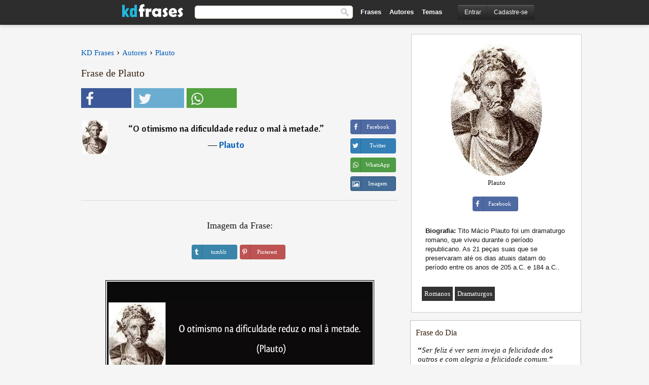

--- FILE ---
content_type: text/html; charset=UTF-8
request_url: https://kdfrases.com/frase/141457
body_size: 6204
content:
<!DOCTYPE html>
<html lang="pt-br" xml:lang="pt-br"><head>
<meta http-equiv="content-type" content="text/html; charset=UTF-8"> 

  <title>O otimismo na dificuldade reduz o mal à metade.</title>
  
  <meta name="description" content="Plauto - O otimismo na dificuldade reduz o mal à metade." />

<link href="/css/basev2.5.3.css" media="screen" rel="stylesheet" type="text/css" />  
  <meta property="og:title" content="Plauto" />
  <meta property="og:type" content="article" />
  <meta property="og:site_name" content="KD Frases" />
  <meta property="og:description" content="O otimismo na dificuldade reduz o mal à metade." />
  <meta property="og:image" content="https://kdfrases.com/imagens/plauto.jpg" />
  <meta property="og:url" content="https://kdfrases.com/frase/141457" />  
  
  	
	
  <meta name="twitter:card" content="summary">
  <meta name="twitter:site" content="@kdfrases_site">
  <meta name="twitter:title" content="Plauto">
  <meta name="twitter:description" content="O otimismo na dificuldade reduz o mal à metade.">
  <meta name="twitter:image" content="https://kdfrases.com/imagens/plauto.jpg">
  
  <meta property="fb:app_id" content="270442059728002"/>


  
  <link rel="apple-touch-icon" sizes="57x57" href="/apple-touch-icon-57x57.png?v=2016">
  <link rel="apple-touch-icon" sizes="60x60" href="/apple-touch-icon-60x60.png?v=2016">
  <link rel="apple-touch-icon" sizes="72x72" href="/apple-touch-icon-72x72.png?v=2016">
  <link rel="apple-touch-icon" sizes="76x76" href="/apple-touch-icon-76x76.png?v=2016">
  <link rel="apple-touch-icon" sizes="114x114" href="/apple-touch-icon-114x114.png?v=2016">
  <link rel="apple-touch-icon" sizes="120x120" href="/apple-touch-icon-120x120.png?v=2016">
  <link rel="apple-touch-icon" sizes="144x144" href="/apple-touch-icon-144x144.png?v=2016">
  <link rel="apple-touch-icon" sizes="152x152" href="/apple-touch-icon-152x152.png?v=2016">
  <link rel="apple-touch-icon" sizes="180x180" href="/apple-touch-icon-180x180.png?v=2016">
  <link rel="icon" type="image/png" href="/favicon-32x32.png?v=2016" sizes="32x32">
  <link rel="icon" type="image/png" href="/android-chrome-192x192.png?v=2016" sizes="192x192">
  <link rel="icon" type="image/png" href="/favicon-96x96.png?v=2016" sizes="96x96">
  <link rel="icon" type="image/png" href="/favicon-16x16.png?v=2016" sizes="16x16">
  <link rel="manifest" href="/manifest.json?v=2016">
  <link rel="mask-icon" href="/safari-pinned-tab.svg?v=2016" color="#5bbad5">
  <link rel="shortcut icon" href="/favicon.ico?v=2016">
  <meta name="apple-mobile-web-app-title" content="KD Frases">
  <meta name="application-name" content="KD Frases">
  <meta name="msapplication-TileColor" content="#2b5797">
  <meta name="msapplication-TileImage" content="/mstile-144x144.png?v=2016">
  <meta name="theme-color" content="#ffffff">
  
  <meta name="p:domain_verify" content="9efad8d0f0e34256979662773715f374"/>

   
   <meta name="viewport" content="width=device-width, initial-scale=1, maximum-scale=1">
   
<script async src="https://www.googletagmanager.com/gtag/js?id=G-M09M020TWN"></script>
<script>
  window.dataLayer = window.dataLayer || [];
  function gtag(){dataLayer.push(arguments);}
  gtag('js', new Date());

  gtag('config', 'G-M09M020TWN');
</script>
<link rel="canonical" href="https://kdfrases.com/frase/141457" />
<script async src="https://pagead2.googlesyndication.com/pagead/js/adsbygoogle.js?client=ca-pub-6631402814758980"
     crossorigin="anonymous"></script>

 
</head>

<body itemscope itemtype="http://schema.org/WebPage">
<div class="content">
  

  <div id="tbar_w">
	<div class="uitext" id="siteheader">

<div class="shwrapper">	


<div id="logo">
<a href="/">

<img alt="KD Frases - Frases, Pensamentos e Citações" src="/img/kdf_v2.svg" width="120" height="36">

</a>
</div>
<div id="sitesearch">
<form accept-charset="UTF-8" action="/frases/" method="get" name="headerSearchForm">
<div class="auto_complete_field_wrapper">
<input class="greyText" id="sitesearch_field" name="q" type="text" autocomplete="off">        
<input type="hidden" name="t" value="1">

</div>
<button id="mainsearchbtn" type="submit"><img alt="Buscar Frases" src="/img/mg.png" title="Buscar Frases"  width="16" height="16"></button>
</form>
</div>

<ul class="nav" id="sitenav">
<li>
<a href="/frases-selecionadas" class="navlink" id="quotesli">Frases</a>
</li>
<li>
<a href="/autores/" class="navlink" id="authorsli">Autores</a>
</li>

<li>
<a href="/temas/" class="navlink" id="topicsli">Temas</a>
</li>

</ul>

<div class="loginbar">
<div class="ubtn-group" id="lbsearch"><a href="/frases/" class="ubtn ubtn-inverse"> <i class="icon-search icon-white nbarbtn"></i></a></div><div class="ubtn-group" id="lbmore"><a href="#showmore" class="ubtn ubtn-inverse"> <i class="icon-menu icon-white nbarbtn"></i></a></div><div class="ubtn-group" id="lubtn"><a href="/login" class="ubtn ubtn-inverse"> <i class="icon-user icon-white nbarbtn"></i></a></div><div class="ubtn-group">
<a rel="nofollow" href="/login" class="ubtn ubtn-inverse" id="lbloginbtn"> Entrar</a><a rel="nofollow" href="/registrar" class="ubtn ubtn-inverse" id="lbregisterbtn"> Cadastre-se</a></div>
</div>



</div>
</div>

</div>
 



  <div class="mainContentContainer ">
  
    
    <div class="mainContent">
      

      <div class="mainContentFloat">

<div class="leftContainer">
	<br>
	
	<div id="breadcrumbs"><ol itemscope itemtype="http://schema.org/BreadcrumbList" class="obdc"><li itemprop="itemListElement" itemscope itemtype="http://schema.org/ListItem"><a itemprop="item" href="/"><span itemprop="name">KD Frases</span></a><meta itemprop="position" content="1" /></li><li class="bdcsp"> › </li><li itemprop="itemListElement" itemscope itemtype="http://schema.org/ListItem"><a itemprop="item" href="/autores"><span itemprop="name">Autores</span></a><meta itemprop="position" content="2" /></li><li class="bdcsp"> › </li><li itemprop="itemListElement" itemscope itemtype="http://schema.org/ListItem"><a itemprop="item" href="/autor/plauto"><span itemprop="name">Plauto</span></a><meta itemprop="position" content="3" /></li></ol></div><h1>Frase de Plauto</h1><div class="search_social"><div class="fb_share"><button class="socialBtn square share_btn sbtn2" data-url="https://www.facebook.com/sharer/sharer.php?u=https://kdfrases.com/frase/141457"><i class="fa-facebook fa sb2"></i><span></span></button></div><div class="tweet_share"><button class="socialBtn square share_btn sbtn2" data-url="https://twitter.com/intent/tweet?original_referer=https://kdfrases.com/frase/141457&amp;text=O+otimismo+na+dificuldade+reduz+o+mal+%C3%A0+metade.&amp;url=https://kdfrases.com/frase/141457"><i class="fa-twitter fa sb2"></i><span></span></button></div><div class="wapp_share"><button class="socialBtn square share_btn sbtn2"  data-url="https://api.whatsapp.com/send?text=O otimismo na dificuldade reduz o mal à metade. - https://kdfrases.com/frase/141457"><i class="fa-wapp fa sb2"></i><span></span></button></div></div><div class="quotes"><div class="quote"><div class="quoteDetails"><table><tbody><tr><td class="qd_td"><a href="/autor/plauto"><picture><source type="image/webp" srcset="/img/1.webp" data-srcset="/webp/imagens/plauto-s1.webp 1x, /webp/imagens/plauto-s1@2x.webp 2x"><source type="image/jpeg" srcset="/img/1.png" data-srcset="/imagens/plauto-s1.jpg 1x, /imagens/plauto-s1@2x.jpg 2x"><img src="/img/1.png" class="lazy" alt="Plauto"  data-src="/imagens/plauto-s1.jpg" data-srcset="/imagens/plauto-s1@2x.jpg 2x" width="50" height="66" /></picture></a></td><td class="swidth"><div class="quoteText2">“<a href="/frase/141457" class="qlink">O otimismo na dificuldade reduz o mal à metade.</a>” <br><div class="qauthor">  ― <a href="/autor/plauto">Plauto</a></div></div></td></tr></tbody></table></div><div class="action"><div class="acdblock"><div class="abtndiv"><button data-url="https://www.facebook.com/sharer/sharer.php?u=https://kdfrases.com/frase/141457" class="btn btn-block btn-social btn-xs btn-facebook share_btn sbtn1" > <span class="fa fa-facebook"></span><span>Facebook</span></button></div><div class="abtndiv"><button data-url="https://twitter.com/intent/tweet?original_referer=https://kdfrases.com/frase/141457&amp;text=O+otimismo+na+dificuldade+reduz+o+mal+%C3%A0+metade.&amp;url=https://kdfrases.com/frase/141457" class="btn btn-block btn-social btn-xs btn-twitter share_btn sbtn1"> <span class="fa fa-twitter"></span><span>Twitter</span></button></div><div class="wappbtn abtndiv"><button class="btn btn-block btn-social btn-xs btn-wapp share_btn sbtn1" data-url="https://api.whatsapp.com/send?text=O otimismo na dificuldade reduz o mal à metade. - Plauto - https://kdfrases.com/frase/141457"> <span class="fa fa-wapp"></span><span>WhatsApp</span></button></div><div class="abtndiv"><a href="/frase/141457" class="btn btn-block btn-social btn-xs btn-img"> <span class="fa fa-img"></span><div class="abtnlabel">Imagem</div></a></div></div></div></div></div><div class="flleft tcenter swidth" id="imgfrase"><div class="fs18"><br>Imagem da Frase: </div><br><div id="isbtns"><div><div class="abtndiv"><button data-url="https://www.tumblr.com/share/photo?source=https%3A%2F%2Fkdfrases.com%2Ffrases-imagens%2Ffrase-o-otimismo-na-dificuldade-reduz-o-mal-a-metade-plauto-141457.jpg&amp;tags=frases%2Cfrase%2Ccita%C3%A7%C3%A3o%2CPlauto&amp;caption=O+otimismo+na+dificuldade+reduz+o+mal+%C3%A0+metade.+%3Cbr%3E+%28Plauto%29&amp;clickthru=https%3A%2F%2Fkdfrases.com%2Ffrase%2F141457" class="btn btn-block btn-social btn-xs2 btn-tumblr share_btn sbtn1"> <span class="fa fa-tumblr"></span><span>tumblr</span></button></div><div class="abtndiv"><button data-url="https://pinterest.com/pin/create/button/?url=https%3A%2F%2Fkdfrases.com%2Ffrase%2F141457&amp;media=https%3A%2F%2Fkdfrases.com%2Ffrases-imagens%2Ffrase-o-otimismo-na-dificuldade-reduz-o-mal-a-metade-plauto-141457.jpg&amp;description=O+otimismo+na+dificuldade+reduz+o+mal+%C3%A0+metade.+%28Plauto%29" class="btn btn-block btn-social btn-xs2 btn-pinterest share_btn sbtn1"> <span class="fa fa-pinterest"></span><span>Pinterest</span></button></div></div></div><br><br><picture><source type="image/webp" srcset="/webp/frases-imagens/frase-o-otimismo-na-dificuldade-reduz-o-mal-a-metade-plauto-141457.webp"><source type="image/jpeg" srcset="/frases-imagens/frase-o-otimismo-na-dificuldade-reduz-o-mal-a-metade-plauto-141457.jpg"><img itemprop="image" class="picmw" width="530" height="249" src="/frases-imagens/frase-o-otimismo-na-dificuldade-reduz-o-mal-a-metade-plauto-141457.jpg" alt="O otimismo na dificuldade reduz o mal à metade. (Plauto)" ></picture><br></div><div class="opauthor">Mais frases populares de Plauto</div><div class="quote"><div class="quoteDetails"><table><tbody><tr><td class="qd_td"><a href="/autor/plauto"><picture><source type="image/webp" srcset="/img/1.webp" data-srcset="/webp/imagens/plauto-s1.webp 1x, /webp/imagens/plauto-s1@2x.webp 2x"><source type="image/jpeg" srcset="/img/1.png" data-srcset="/imagens/plauto-s1.jpg 1x, /imagens/plauto-s1@2x.jpg 2x"><img src="/img/1.png" class="lazy" alt="Plauto"  data-src="/imagens/plauto-s1.jpg" data-srcset="/imagens/plauto-s1@2x.jpg 2x" width="50" height="66" /></picture></a></td><td class="swidth"><div class="quoteText2">“<a href="/frase/111647" class="qlink">Nada existe de mais miserável que o espírito do homem que está consciente do mal que faz.</a>” <br><div class="qauthor">  ― <a href="/autor/plauto">Plauto</a></div></div></td></tr></tbody></table></div><div class="action"><div class="acdblock"><div class="abtndiv"><button data-url="https://www.facebook.com/sharer/sharer.php?u=https://kdfrases.com/frase/111647" class="btn btn-block btn-social btn-xs btn-facebook share_btn sbtn1" > <span class="fa fa-facebook"></span><span>Facebook</span></button></div><div class="abtndiv"><button data-url="https://twitter.com/intent/tweet?original_referer=https://kdfrases.com/frase/111647&amp;text=Nada+existe+de+mais+miser%C3%A1vel+que+o+esp%C3%ADrito+do+homem+que+est%C3%A1+consciente+do+mal+que+faz.&amp;url=https://kdfrases.com/frase/111647" class="btn btn-block btn-social btn-xs btn-twitter share_btn sbtn1"> <span class="fa fa-twitter"></span><span>Twitter</span></button></div><div class="wappbtn abtndiv"><button class="btn btn-block btn-social btn-xs btn-wapp share_btn sbtn1" data-url="https://api.whatsapp.com/send?text=Nada existe de mais miserável que o espírito do homem que está consciente do mal que faz. - Plauto - https://kdfrases.com/frase/111647"> <span class="fa fa-wapp"></span><span>WhatsApp</span></button></div><div class="abtndiv"><a href="/frase/111647" class="btn btn-block btn-social btn-xs btn-img"> <span class="fa fa-img"></span><div class="abtnlabel">Imagem</div></a></div></div></div></div><div class="quote"><div class="quoteDetails"><table><tbody><tr><td class="qd_td"><a href="/autor/plauto"><picture><source type="image/webp" srcset="/img/1.webp" data-srcset="/webp/imagens/plauto-s1.webp 1x, /webp/imagens/plauto-s1@2x.webp 2x"><source type="image/jpeg" srcset="/img/1.png" data-srcset="/imagens/plauto-s1.jpg 1x, /imagens/plauto-s1@2x.jpg 2x"><img src="/img/1.png" class="lazy" alt="Plauto"  data-src="/imagens/plauto-s1.jpg" data-srcset="/imagens/plauto-s1@2x.jpg 2x" width="50" height="66" /></picture></a></td><td class="swidth"><div class="quoteText2">“<a href="/frase/139010" class="qlink">Não há curioso que não seja mal intencionado.</a>” <br><div class="qauthor">  ― <a href="/autor/plauto">Plauto</a></div></div></td></tr></tbody></table></div><div class="action"><div class="acdblock"><div class="abtndiv"><button data-url="https://www.facebook.com/sharer/sharer.php?u=https://kdfrases.com/frase/139010" class="btn btn-block btn-social btn-xs btn-facebook share_btn sbtn1" > <span class="fa fa-facebook"></span><span>Facebook</span></button></div><div class="abtndiv"><button data-url="https://twitter.com/intent/tweet?original_referer=https://kdfrases.com/frase/139010&amp;text=N%C3%A3o+h%C3%A1+curioso+que+n%C3%A3o+seja+mal+intencionado.&amp;url=https://kdfrases.com/frase/139010" class="btn btn-block btn-social btn-xs btn-twitter share_btn sbtn1"> <span class="fa fa-twitter"></span><span>Twitter</span></button></div><div class="wappbtn abtndiv"><button class="btn btn-block btn-social btn-xs btn-wapp share_btn sbtn1" data-url="https://api.whatsapp.com/send?text=Não há curioso que não seja mal intencionado. - Plauto - https://kdfrases.com/frase/139010"> <span class="fa fa-wapp"></span><span>WhatsApp</span></button></div><div class="abtndiv"><a href="/frase/139010" class="btn btn-block btn-social btn-xs btn-img"> <span class="fa fa-img"></span><div class="abtnlabel">Imagem</div></a></div></div></div></div><div class="quote"><div class="quoteDetails"><table><tbody><tr><td class="qd_td"><a href="/autor/plauto"><picture><source type="image/webp" srcset="/img/1.webp" data-srcset="/webp/imagens/plauto-s1.webp 1x, /webp/imagens/plauto-s1@2x.webp 2x"><source type="image/jpeg" srcset="/img/1.png" data-srcset="/imagens/plauto-s1.jpg 1x, /imagens/plauto-s1@2x.jpg 2x"><img src="/img/1.png" class="lazy" alt="Plauto"  data-src="/imagens/plauto-s1.jpg" data-srcset="/imagens/plauto-s1@2x.jpg 2x" width="50" height="66" /></picture></a></td><td class="swidth"><div class="quoteText2">“<a href="/frase/152369" class="qlink">Não existe hóspede, por mais amigo que seja de quem o recebe,  <br>  que não comece a incomodar depois de três dias.</a>” <br><div class="qauthor">  ― <a href="/autor/plauto">Plauto</a></div></div></td></tr></tbody></table></div><div class="action"><div class="acdblock"><div class="abtndiv"><button data-url="https://www.facebook.com/sharer/sharer.php?u=https://kdfrases.com/frase/152369" class="btn btn-block btn-social btn-xs btn-facebook share_btn sbtn1" > <span class="fa fa-facebook"></span><span>Facebook</span></button></div><div class="abtndiv"><button data-url="https://twitter.com/intent/tweet?original_referer=https://kdfrases.com/frase/152369&amp;text=N%C3%A3o+existe+h%C3%B3spede%2C+por+mais+amigo+que+seja+de+quem+o+recebe%2C+%0A+que+n%C3%A3o+comece+a+incomodar+depois+de+tr%C3%AAs+dias.&amp;url=https://kdfrases.com/frase/152369" class="btn btn-block btn-social btn-xs btn-twitter share_btn sbtn1"> <span class="fa fa-twitter"></span><span>Twitter</span></button></div><div class="wappbtn abtndiv"><button class="btn btn-block btn-social btn-xs btn-wapp share_btn sbtn1" data-url="https://api.whatsapp.com/send?text=Não existe hóspede, por mais amigo que seja de quem o recebe,   que não comece a incomodar depois de três dias. - Plauto - https://kdfrases.com/frase/152369"> <span class="fa fa-wapp"></span><span>WhatsApp</span></button></div><div class="abtndiv"><a href="/frase/152369" class="btn btn-block btn-social btn-xs btn-img"> <span class="fa fa-img"></span><div class="abtnlabel">Imagem</div></a></div></div></div></div><br><div id="seemorequotes"><a href="/autor/plauto">Ver todas as frases de Plauto</a></div></div>
<div class="rightContainer">
<div id="ainfobox"><div id="abadivr">Sobre o Autor:</div><picture><source type="image/jpeg" srcset="/imagens/plauto.jpg"><img class="maxpicw" width="180" height="259" src="/imagens/plauto.jpg" alt="Plauto"/></picture><br>Plauto<br><br><div class="abtndiv2"><button data-url="https://www.facebook.com/sharer/sharer.php?u=https://kdfrases.com/autor/plauto" class="btn btn-block btn-social btn-xs btn-facebook share_btn sbtn1" > <span class="fa fa-facebook"></span><span>Facebook</span></button></div><div id="ainfodata"><div class="tleft"><br><b>Biografia:</b> Tito Mácio Plauto foi um dramaturgo romano, que viveu durante o período republicano. As 21 peças suas que se preservaram até os dias atuais datam do período entre os anos de 205 a.C. e 184 a.C..</div><br></div><div class="tagsblock"><div class="atag"><a href="/autores/procurar/romanos">Romanos</a></div><div class="atag"><a href="/autores/procurar/dramaturgos">Dramaturgos</a></div></div><div class="clear"></div></div>    <div class="clearFloats bigBox qotd flleft" id="quote_of_the_day" ><div class="h2Container gradientHeaderContainer flleft"><h2 class="brownBackground">Frase do Dia</h2></div><div class="bigBoxBody"><div class="bigBoxContent containerWithHeaderContent">
      <div id="quoteoftheday">
        <div class="stacked mediumText"><b>“</b><i>Ser feliz é ver sem inveja a felicidade dos outros e com alegria a felicidade comum.</i><b>”</b> </div>
<div class="textRight">

<div class="textRight mt10">
—
<a href="/autor/jacques-bossuet"><strong class="mediumText">Jacques Bossuet</strong></a>
</div>
</div>

      </div>
	  

<div class="clear"></div></div></div><div class="bigBoxBottom"></div></div>
<div class="clear"></div>
<br>



<div id="exbar">
<a id="showmore">&nbsp;</a>
<div class="ubtn-group"><a href="/frases-selecionadas" class="ubtn ubtn-inverse">Frases</a></div><div class="ubtn-group"><a href="/autores/" class="ubtn ubtn-inverse">Autores</a></div><div class="ubtn-group"><a href="/filmes/" class="ubtn ubtn-inverse">Filmes</a></div><div class="ubtn-group"><a href="/temas/" class="ubtn ubtn-inverse">Temas</a></div></div>
  <div class="containerWithHeader clearFloats bigBox"><div class="h2Container gradientHeaderContainer popalb"><h2 class="brownBackground">Autores populares</h2></div><div class="bigBoxBody"><div class="bigBoxContent containerWithHeaderContent">
      
	  <div class="dpopauth"><div class="pop_authors" id="apop1" ><a href="/autor/pierre-beaumarchais"><picture><source type="image/jpeg" srcset="/img/1.png" data-srcset="/imagens/pierre-beaumarchais-s1.jpg 1x, /imagens/pierre-beaumarchais-s1@2x.jpg 2x"><img class="lazy" src="/img/1.png" data-src="/imagens/pierre-beaumarchais-s1.jpg" data-srcset="/imagens/pierre-beaumarchais-s1@2x.jpg 2x" width="50" height="66" alt="Pierre Beaumarchais" title="Pierre Beaumarchais" /></picture></a></div><div class="pop_authors" id="apop2" ><a href="/autor/máximo-gorki"><picture><source type="image/jpeg" srcset="/img/1.png" data-srcset="/imagens/maximo-gorki-s1.jpg 1x, /imagens/maximo-gorki-s1@2x.jpg 2x"><img class="lazy" src="/img/1.png" data-src="/imagens/maximo-gorki-s1.jpg" data-srcset="/imagens/maximo-gorki-s1@2x.jpg 2x" width="50" height="66" alt="Máximo Gorki" title="Máximo Gorki" /></picture></a></div><div class="pop_authors" id="apop3" ><a href="/autor/bruce-lee"><picture><source type="image/jpeg" srcset="/img/1.png" data-srcset="/imagens/bruce-lee-s1.jpg 1x, /imagens/bruce-lee-s1@2x.jpg 2x"><img class="lazy" src="/img/1.png" data-src="/imagens/bruce-lee-s1.jpg" data-srcset="/imagens/bruce-lee-s1@2x.jpg 2x" width="50" height="66" alt="Bruce Lee" title="Bruce Lee" /></picture></a></div><div class="pop_authors" id="apop4" ><a href="/autor/mateo-alemán"><picture><source type="image/jpeg" srcset="/img/1.png" data-srcset="/imagens/mateo-aleman-s1.jpg 1x, /imagens/mateo-aleman-s1@2x.jpg 2x"><img class="lazy" src="/img/1.png" data-src="/imagens/mateo-aleman-s1.jpg" data-srcset="/imagens/mateo-aleman-s1@2x.jpg 2x" width="50" height="66" alt="Mateo Alemán" title="Mateo Alemán" /></picture></a></div><div class="pop_authors" id="apop5" ><a href="/autor/marquês-de-maricá"><picture><source type="image/jpeg" srcset="/img/1.png" data-srcset="/imagens/marques-de-marica-s1.jpg 1x, /imagens/marques-de-marica-s1@2x.jpg 2x"><img class="lazy" src="/img/1.png" data-src="/imagens/marques-de-marica-s1.jpg" data-srcset="/imagens/marques-de-marica-s1@2x.jpg 2x" width="50" height="66" alt="Marquês de Maricá" title="Marquês de Maricá" /></picture></a></div><div class="pop_authors" id="apop6" ><a href="/autor/benjamin-disraeli"><picture><source type="image/jpeg" srcset="/img/1.png" data-srcset="/imagens/benjamin-disraeli-s1.jpg 1x, /imagens/benjamin-disraeli-s1@2x.jpg 2x"><img class="lazy" src="/img/1.png" data-src="/imagens/benjamin-disraeli-s1.jpg" data-srcset="/imagens/benjamin-disraeli-s1@2x.jpg 2x" width="50" height="66" alt="Benjamin Disraeli" title="Benjamin Disraeli" /></picture></a></div><div class="pop_authors" id="apop7" ><a href="/autor/mafalda"><picture><source type="image/jpeg" srcset="/img/1.png" data-srcset="/imagens/mafalda-s1.jpg 1x, /imagens/mafalda-s1@2x.jpg 2x"><img class="lazy" src="/img/1.png" data-src="/imagens/mafalda-s1.jpg" data-srcset="/imagens/mafalda-s1@2x.jpg 2x" width="50" height="66" alt="Mafalda" title="Mafalda" /></picture></a></div><div class="pop_authors" id="apop8" ><a href="/autor/charles-caleb-colton"><picture><source type="image/jpeg" srcset="/img/1.png" data-srcset="/imagens/charles-caleb-colton-s1.jpg 1x, /imagens/charles-caleb-colton-s1@2x.jpg 2x"><img class="lazy" src="/img/1.png" data-src="/imagens/charles-caleb-colton-s1.jpg" data-srcset="/imagens/charles-caleb-colton-s1@2x.jpg 2x" width="50" height="66" alt="Charles Caleb Colton" title="Charles Caleb Colton" /></picture></a></div><div class="pop_authors" id="apop9" ><a href="/autor/horácio"><picture><source type="image/jpeg" srcset="/img/1.png" data-srcset="/imagens/horacio-s1.jpg 1x, /imagens/horacio-s1@2x.jpg 2x"><img class="lazy" src="/img/1.png" data-src="/imagens/horacio-s1.jpg" data-srcset="/imagens/horacio-s1@2x.jpg 2x" width="50" height="66" alt="Horácio" title="Horácio" /></picture></a></div><div class="pop_authors" id="apop10" ><a href="/autor/frases-islâmicas"><picture><source type="image/jpeg" srcset="/img/1.png" data-srcset="/imagens/frases-islamicas-s1.jpg 1x, /imagens/frases-islamicas-s1@2x.jpg 2x"><img class="lazy" src="/img/1.png" data-src="/imagens/frases-islamicas-s1.jpg" data-srcset="/imagens/frases-islamicas-s1@2x.jpg 2x" width="50" height="66" alt="Frases Islâmicas" title="Frases Islâmicas" /></picture></a></div><div class="pop_authors" id="apop11" ><a href="/autor/jean-rostand"><picture><source type="image/jpeg" srcset="/img/1.png" data-srcset="/imagens/jean-rostand-s1.jpg 1x, /imagens/jean-rostand-s1@2x.jpg 2x"><img class="lazy" src="/img/1.png" data-src="/imagens/jean-rostand-s1.jpg" data-srcset="/imagens/jean-rostand-s1@2x.jpg 2x" width="50" height="66" alt="Jean Rostand" title="Jean Rostand" /></picture></a></div><div class="pop_authors" id="apop12" ><a href="/autor/fernando-anitelli"><picture><source type="image/jpeg" srcset="/img/1.png" data-srcset="/imagens/fernando-anitelli-s1.jpg 1x, /imagens/fernando-anitelli-s1@2x.jpg 2x"><img class="lazy" src="/img/1.png" data-src="/imagens/fernando-anitelli-s1.jpg" data-srcset="/imagens/fernando-anitelli-s1@2x.jpg 2x" width="50" height="66" alt="Fernando Anitelli" title="Fernando Anitelli" /></picture></a></div><div class="pop_authors" id="apop13" ><a href="/autor/albert-einstein"><picture><source type="image/jpeg" srcset="/img/1.png" data-srcset="/imagens/albert-einstein-s1.jpg 1x, /imagens/albert-einstein-s1@2x.jpg 2x"><img class="lazy" src="/img/1.png" data-src="/imagens/albert-einstein-s1.jpg" data-srcset="/imagens/albert-einstein-s1@2x.jpg 2x" width="50" height="66" alt="Albert Einstein" title="Albert Einstein" /></picture></a></div><div class="pop_authors" id="apop14" ><a href="/autor/galileu-galilei"><picture><source type="image/jpeg" srcset="/img/1.png" data-srcset="/imagens/galileu-galilei-s1.jpg 1x, /imagens/galileu-galilei-s1@2x.jpg 2x"><img class="lazy" src="/img/1.png" data-src="/imagens/galileu-galilei-s1.jpg" data-srcset="/imagens/galileu-galilei-s1@2x.jpg 2x" width="50" height="66" alt="Galileu Galilei" title="Galileu Galilei" /></picture></a></div><div class="pop_authors" id="apop15" ><a href="/autor/carlos-hilsdorf"><picture><source type="image/jpeg" srcset="/img/1.png" data-srcset="/imagens/carlos-hilsdorf-s1.jpg 1x, /imagens/carlos-hilsdorf-s1@2x.jpg 2x"><img class="lazy" src="/img/1.png" data-src="/imagens/carlos-hilsdorf-s1.jpg" data-srcset="/imagens/carlos-hilsdorf-s1@2x.jpg 2x" width="50" height="66" alt="Carlos Hilsdorf" title="Carlos Hilsdorf" /></picture></a></div><div class="pop_authors dnone" id="apop16" ><a href="/autor/antoine-de-saint-exupéry"><picture><source type="image/jpeg" srcset="/img/1.png" data-srcset="/imagens/antoine-de-saint-exupery-s1.jpg 1x, /imagens/antoine-de-saint-exupery-s1@2x.jpg 2x"><img class="lazy" src="/img/1.png" data-src="/imagens/antoine-de-saint-exupery-s1.jpg" data-srcset="/imagens/antoine-de-saint-exupery-s1@2x.jpg 2x" width="50" height="66" alt="Antoine de Saint-Exupéry" title="Antoine de Saint-Exupéry" /></picture></a></div></div>

<div class="clear"></div>

<div class="atag" id="mpopauthors"><a href="/autores/procurar/populares">Mais autores populares</a></div>

</div></div>

<div class="bigBoxBottom"></div></div>


<br>
  <div class="containerWithHeader clearFloats bigBox"><div class="h2Container gradientHeaderContainer popalb"><h2 class="brownBackground">Temas mais populares</h2></div><div id="themesblock" class="bigBoxBody"><div class="bigBoxContent containerWithHeaderContent">
      
	  <div class="swidth tcenter" id="tdivblock"><div class="atag mwtag"><a href="/frases/amor" class="actionLinkLite">Amor</a></div><div class="atag mwtag"><a href="/frases/vida" class="actionLinkLite">Vida</a></div><div class="atag mwtag"><a href="/frases/homem" class="actionLinkLite">Homem</a></div><div class="atag mwtag"><a href="/frases/amigos" class="actionLinkLite">Amigos</a></div><div class="atag mwtag"><a href="/frases/mundo" class="actionLinkLite">Mundo</a></div><div class="atag mwtag"><a href="/frases/bem" class="actionLinkLite">Bem</a></div><div class="atag mwtag"><a href="/frases/tempo" class="actionLinkLite">Tempo</a></div><div class="atag mwtag"><a href="/frases/deus" class="actionLinkLite">Deus</a></div><div class="atag mwtag"><a href="/frases/verdade" class="actionLinkLite">Verdade</a></div><div class="atag mwtag"><a href="/frases/coração" class="actionLinkLite">Coração</a></div><div class="atag mwtag"><a href="/frases/mulher" class="actionLinkLite">Mulher</a></div><div class="atag mwtag"><a href="/frases/felicidade" class="actionLinkLite">Felicidade</a></div><div class="atag mwtag"><a href="/frases/amizade" class="actionLinkLite">Amizade</a></div><div class="atag mwtag"><a href="/frases/alma" class="actionLinkLite">Alma</a></div><div class="atag mwtag"><a href="/frases/mal" class="actionLinkLite">Mal</a></div><div class="atag mwtag"><a href="/frases/medo" class="actionLinkLite">Medo</a></div><div class="atag mwtag"><a href="/frases/hoje" class="actionLinkLite">Hoje</a></div><div class="atag mwtag"><a href="/frases/poder" class="actionLinkLite">Poder</a></div><div class="atag mwtag"><a href="/frases/liberdade" class="actionLinkLite">Liberdade</a></div><div class="atag mwtag"><a href="/frases/palavras" class="actionLinkLite">Palavras</a></div><div class="atag mwtag"><a href="/frases/trabalho" class="actionLinkLite">Trabalho</a></div><div class="atag mwtag"><a href="/frases/dinheiro" class="actionLinkLite">Dinheiro</a></div><div class="atag mwtag"><a href="/frases/força" class="actionLinkLite">Força</a></div><div class="atag mwtag"><a href="/frases/natureza" class="actionLinkLite">Natureza</a></div><div class="atag mwtag"><a href="/frases/razão" class="actionLinkLite">Razão</a></div><div class="atag mwtag"><a href="/frases/caminho" class="actionLinkLite">Caminho</a></div><div class="atag mwtag"><a href="/frases/dor" class="actionLinkLite">Dor</a></div><div class="atag mwtag"><a href="/frases/fim" class="actionLinkLite">Fim</a></div><div class="atag mwtag"><a href="/frases/falar" class="actionLinkLite">Falar</a></div><div class="atag mwtag"><a href="/frases/espírito" class="actionLinkLite">Espírito</a></div><div class="atag mwtag"><a href="/frases/pais" class="actionLinkLite">Pais</a></div><div class="atag mwtag"><a href="/frases/música" class="actionLinkLite">Música</a></div><div class="atag mwtag"><a href="/frases/sucesso" class="actionLinkLite">Sucesso</a></div><div class="atag mwtag"><a href="/frases/futuro" class="actionLinkLite">Futuro</a></div><div class="atag mwtag"><a href="/frases/aniversário" class="actionLinkLite">Aniversário</a></div><div class="atag mwtag"><a href="/frases/vontade" class="actionLinkLite">Vontade</a></div></div>
<div class="clear"></div></div></div>
<div class="bigBoxBottom"></div>

<br><div><a rel="nofollow" href="/registrar" class="kfbutton addq">Adicionar uma frase</a></div>
<div class="usq"><div class="atag" id="uquotes"><a href="/frases-usuarios">Frases adicionadas por usuários</a></div></div>


<br><br>


<div>
</div>





</div>

</div>


      </div>
      <div class="clear"></div>
    </div>
    <div class="clear"></div>
  </div>

  <div class="clear"></div>
    <div class="footerContainer">
    <div class="footer">
      <div class="copyright">
        © 2012-2026 KD Frases      </div>
      <div class="adminLinksContainer">
        <ul class="adminLinks">
			<li>
            <a target="_blank" href="https://www.facebook.com/sitekdfrases" class="first" >Página no Facebook</a>
          </li>
		  <li>
            <a target="_blank" href="https://twitter.com/kdfrases_site">Twitter</a>
          </li>
		  
		  <li>
            <a target="_blank" href="https://www.instagram.com/kdfrases_site/">Instagram</a>
          </li>


          <li>
            <a href="/sobre/">Sobre</a>
          </li>
		  
		  <li>
            <a href="/privacidade">Política de Privacidade</a>
          </li>
		  
          <li>
            <a href="/contato/">Contato</a>
          </li>

        </ul>
        <br><br>
      </div>
    </div>
  </div>

  
<script>
(function() {
      function gs(url,success){
        var script=document.createElement('script');
        script.src=url;
        var head=document.getElementsByTagName('head')[0],
            done=false;
        script.onload=script.onreadystatechange = function(){
          if ( !done && (!this.readyState || this.readyState == 'loaded' || this.readyState == 'complete') ) {
            done=true;
            success();
            script.onload = script.onreadystatechange = null;
            head.removeChild(script);
          }
        };
        head.appendChild(script);
      }
        gs('https://ajax.googleapis.com/ajax/libs/jquery/1.8.0/jquery.min.js',function(){	
		
		gs('https://kdfrases.com/js/kdf.v5.3.js',function(){		
		})
            
        });
    })();
</script>

		<link rel="preload" href="https://fonts.googleapis.com/css2?family=Cantora+One&display=swap" as="style" onload="this.onload=null;this.rel='stylesheet'">
<noscript><link href="https://fonts.googleapis.com/css2?family=Cantora+One&display=swap" rel="stylesheet"></noscript> 
</div>


<script defer src="https://static.cloudflareinsights.com/beacon.min.js/vcd15cbe7772f49c399c6a5babf22c1241717689176015" integrity="sha512-ZpsOmlRQV6y907TI0dKBHq9Md29nnaEIPlkf84rnaERnq6zvWvPUqr2ft8M1aS28oN72PdrCzSjY4U6VaAw1EQ==" data-cf-beacon='{"version":"2024.11.0","token":"3e30148afa36448cafde18f0000f759a","r":1,"server_timing":{"name":{"cfCacheStatus":true,"cfEdge":true,"cfExtPri":true,"cfL4":true,"cfOrigin":true,"cfSpeedBrain":true},"location_startswith":null}}' crossorigin="anonymous"></script>
</body></html>


--- FILE ---
content_type: text/html; charset=utf-8
request_url: https://www.google.com/recaptcha/api2/aframe
body_size: 265
content:
<!DOCTYPE HTML><html><head><meta http-equiv="content-type" content="text/html; charset=UTF-8"></head><body><script nonce="zKGlsoIPind45dJWridJGQ">/** Anti-fraud and anti-abuse applications only. See google.com/recaptcha */ try{var clients={'sodar':'https://pagead2.googlesyndication.com/pagead/sodar?'};window.addEventListener("message",function(a){try{if(a.source===window.parent){var b=JSON.parse(a.data);var c=clients[b['id']];if(c){var d=document.createElement('img');d.src=c+b['params']+'&rc='+(localStorage.getItem("rc::a")?sessionStorage.getItem("rc::b"):"");window.document.body.appendChild(d);sessionStorage.setItem("rc::e",parseInt(sessionStorage.getItem("rc::e")||0)+1);localStorage.setItem("rc::h",'1767535723045');}}}catch(b){}});window.parent.postMessage("_grecaptcha_ready", "*");}catch(b){}</script></body></html>